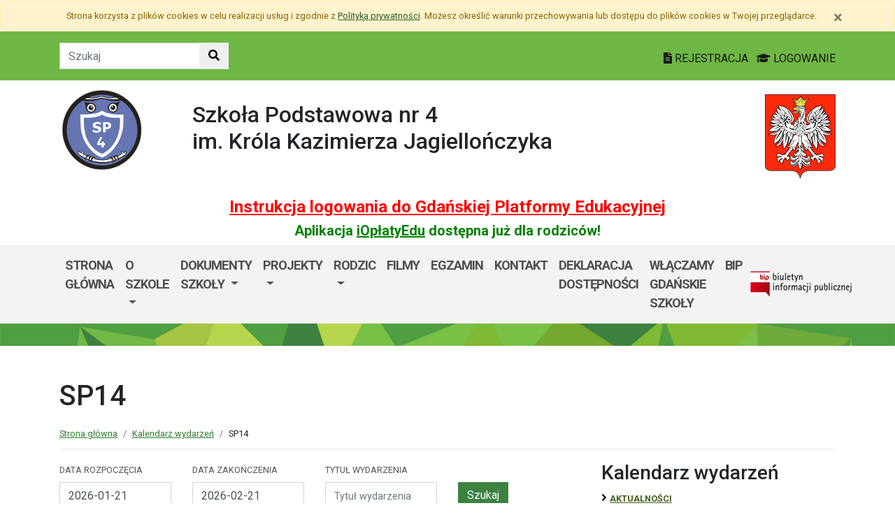

--- FILE ---
content_type: text/html; charset=utf-8
request_url: https://sp4.edu.gdansk.pl/pl/kalendarz/c/sp14.95.html
body_size: 42407
content:

<!DOCTYPE html>
<html lang="pl">
<head>
    <meta charset="utf-8">
    <meta http-equiv="X-UA-Compatible" content="IE=edge">
    <meta name="viewport" content="width=device-width, initial-scale=1">
    <link rel="shortcut icon" href="/Content/pub/378/logo_szkoly.png">
    <title>SP14 - Szkoła Podstawowa nr 4 im. Kr&#243;la Kazimierza Jagiellończyka</title>
        <meta name="Robots" content="index, follow" />
    <meta name="revisit-after" content="3 days" />
    <meta name="keywords" content="" />
    <meta name="description" content="" />
    <meta name="page-topic" content="" />
    <link href="/Scripts/bootstrap4/css/bootstrap.min.css" rel="stylesheet" />
    <link href="/Content/css/font-awesome.min.css" rel="stylesheet" />
    <link rel="stylesheet" href="https://use.fontawesome.com/releases/v5.2.0/css/all.css" integrity="sha384-hWVjflwFxL6sNzntih27bfxkr27PmbbK/iSvJ+a4+0owXq79v+lsFkW54bOGbiDQ" crossorigin="anonymous">
    <link href="/Content/css/jquery.magnific-popup.css" rel="stylesheet" />
    <link href="/Content/css/style.css?_=21905317459" rel="stylesheet" />
    <link href="//fonts.googleapis.com/css?family=Roboto:100,100i,300,300i,400,400i,500,500i,700,700i,900,900i&amp;subset=latin-ext" rel="stylesheet">
    <!--[if lt IE 9]>
        
      <script src="https://oss.maxcdn.com/html5shiv/3.7.2/html5shiv.min.js"></script>
      <script src="https://oss.maxcdn.com/respond/1.4.2/respond.min.js"></script>
    <![endif]-->
    
        <link href="/Scripts/bootstrap_datepicker/css/bootstrap-datepicker3.min.css" rel="stylesheet" />
        
</head>
<body class="bodylang-pl calendar calendar-category ">
    <ul class="sr-only">
        <li><a href="#main-container" class="sr-only sr-only-focusable sr-focus-many" data-sr-group="1">Przejdź do treści</a></li>
        <li><a href="#navContent" class="sr-only sr-only-focusable sr-focus-many" data-sr-group="1">Przejdź do menu</a></li>
        <li><a href="/pl/Site/SiteMap" class="sr-only sr-only-focusable sr-focus-many" data-sr-group="1">Mapa strony</a></li>
    </ul>
    <section id="cookiesInfoContainer" aria-label="Informacja o przechowywaniu plików cookie"></section>

    <h1 class="sr-only">
        SP14 - Szkoła Podstawowa nr 4 im. Kr&#243;la Kazimierza Jagiellończyka
    </h1>


    <header>
        <div class="container-fluid bg-green">
            <div class="container py-3 text-right">
                <nav class="navbar navbar-head p-0">
                        <form class="navbar-form navbar-left" action="/pl/Site/Search" method="get">
                            <div class="input-group">
                                <input type="text" class="form-control" name="str" placeholder="Szukaj" title="Tekst do szukania w witrynie" aria-label="Tekst do szukania w witrynie">
                                <div class="input-group-append">
                                    <button class="btn btn-default" type="submit" title="Szukaj w witrynie" aria-label="Szukaj w witrynie">
                                        <i class="fas fa-search"></i>
                                    </button>
                                </div>
                            </div>
                        </form>
                    <div class="ml-auto mr-auto mr-md-0 pt-2">
                        <a href="https://edu.gdansk.pl/rejestracja.html">
                            <i class="fas fa-file-text"></i>
                            REJESTRACJA
                        </a>

                        <a href="https://aplikacje.edu.gdansk.pl">
                            <i class="fas fa-graduation-cap"></i>
                            LOGOWANIE
                        </a>
                    </div>
                </nav>
            </div>
        </div>

        <div class="container">






    <div class="big-box structure">
        <div class="">
                        <div  class="row structure-row ">
                        <div   id="top-logo"   class="col-lg-2 col-sm-3 col-12 structure-panel">
        

            <div></div>




                        <p><a href="/"><img src="/Content/pub/378/logo_szkoly.png" alt="Logo szkoły" class="img-fluid" style="margin-bottom: 10px; margin-top: 10px;" caption="false"></a></p>

    </div>

                        <div   id="top-name"   class="col-lg-8 col-sm-6 col-12 structure-panel">
        

            <div></div>




                        <h2 style="margin-top: 30px;">Szkoła Podstawowa nr 4 <br />im. Króla Kazimierza Jagiellończyka</h2>

    </div>

                        <div   id="top-emblem"   class="col-lg-2 col-sm-3 col-12 structure-panel">
        

            <div></div>




                        <p style="text-align: right;" class="hidden-xs"><img src="/Content/pub/godlo.png" alt="Godło Polski" class="img-fluid" style="margin-bottom: 10px; margin-top: 20px;" caption="false"></p>

    </div>

        </div>

                        <div  class="row structure-row ">
                        <div  class="col-lg-12 col-sm-12 col-12 structure-panel">
        

            <div></div>




                        <h4 style="text-align: center;"><span style="color: #ff0000;"><strong><a href="https://edu.gdansk.pl/files/logowanie-do-gpe.pdf" target="_blank" rel="noopener noreferrer" style="color: #ff0000;">Instrukcja logowania do Gdańskiej Platformy Edukacyjnej</a></strong></span></h4>
<h5 style="text-align: center;"><span style="color: #008000;"><strong>Aplikacja <a href="https://edu.gdansk.pl/ioplaty.html" target="_blank" rel="noopener noreferrer" style="color: #008000;">iOpłatyEdu</a> dostępna już dla rodziców! </strong></span></h5>

    </div>

        </div>

        </div>
    </div>

        </div>
        <nav id="navbar-top" class="navbar navbar-expand-lg navbar-light bg-light">
            <h2 class="sr-only">Menu główne</h2>
            <div class="container">
                <a class="navbar-brand d-lg-none" href="#">GPE</a>
                <button class="navbar-toggler" type="button" data-toggle="collapse" data-target="#navContent" aria-controls="navbar-top" aria-expanded="false">
                    <span class="navbar-toggler-icon" aria-hidden="true"></span>
                    <span class="sr-only">Pokaż/ukryj menu</span>
                </button>
                <div class="collapse navbar-collapse" id="navContent">
                    <ul class="navbar-nav mr-auto menu-top">
    <li class="nav-item ">
        <a href="/pl" 
           class="nav-item nav-link" 
           >
            Strona gł&#243;wna
        </a>
    </li>
    <li class="nav-item dropdown " role="menuitem">
        <a href="/pl/page/o-szkole-1-93" class="nav-link dropdown-toggle" data-toggle="dropdown">O szkole <span class="caret"></span></a>
        <ul class="dropdown-menu" role="menu">
    <li class="nav-item ">
        <a href="/pl/page/o-szkole-1-93/wykaz-podrecznikow-na-rok-szkolny-2019-2020" 
           class="nav-item nav-link" 
           >
            Szkolny Zestaw Program&#243;w Nauczania Rok Szkolny 2025/2026
        </a>
    </li>
    <li class="nav-item ">
        <a href="/pl/page/o-szkole-1-93/szkolny-zestaw-podrecznikow-w-roku-szkolnym-2020-2021" 
           class="nav-item nav-link" 
           >
            Szkolny Zestaw Podręcznik&#243;w w roku szkolnym 2025/2026
        </a>
    </li>
    <li class="nav-item ">
        <a href="/pl/page/o-szkole-1-93/nauczyciele" 
           class="nav-item nav-link" 
           >
            Nauczyciele
        </a>
    </li>
    <li class="nav-item ">
        <a href="/pl/page/o-szkole-1-93/samorzad-uczniowski" 
           class="nav-item nav-link" 
           >
            Samorząd Uczniowski
        </a>
    </li>
    <li class="nav-item ">
        <a href="/pl/page/o-szkole-1-93/spoldzielnie-uczniowskie" 
           class="nav-item nav-link" 
           >
            Sp&#243;łdzielnia Uczniowska
        </a>
    </li>
    <li class="nav-item ">
        <a href="/pl/page/o-szkole-1-93/klauzula-informacyjna" 
           class="nav-item nav-link" 
           >
            Klauzula informacyjna
        </a>
    </li>
    <li class="nav-item ">
        <a href="/pl/page/o-szkole-1-93/o-nas-szkola-podstawowa-nr-4" 
           class="nav-item nav-link" 
           >
            O nas - Szkoła Podstawowa nr 4
        </a>
    </li>
    <li class="nav-item ">
        <a href="/pl/page/o-szkole-1-93/logowanie-do-gpe" 
           class="nav-item nav-link" 
           >
            Logowanie do GPE
        </a>
    </li>



        </ul>
    </li>
    <li class="nav-item dropdown " role="menuitem">
        <a href="/pl/page/dokumenty-szkoly-1-44" class="nav-link dropdown-toggle" data-toggle="dropdown">Dokumenty szkoły <span class="caret"></span></a>
        <ul class="dropdown-menu" role="menu">
    <li class="nav-item ">
        <a href="/pl/page/dokumenty-szkoly-1-44/statut-szkoly" 
           class="nav-item nav-link" 
           >
            Statut Szkoły
        </a>
    </li>
    <li class="nav-item ">
        <a href="/pl/page/dokumenty-szkoly-1-44/program-wychowawczo-profilaktyczny" 
           class="nav-item nav-link" 
           >
            Program wychowawczo-profilaktyczny
        </a>
    </li>
    <li class="nav-item ">
        <a href="/pl/page/dokumenty-szkoly-1-44/wewnatrzszkolne-procedury-postepowania-w-sytuacji-krzywdzenia-dziecka" 
           class="nav-item nav-link" 
           >
            Wewnątrzszkolne procedury postępowania w sytuacji krzywdzenia dziecka
        </a>
    </li>
    <li class="nav-item ">
        <a href="/pl/page/dokumenty-szkoly-1-44/konsultacje-nauczycieli" 
           class="nav-item nav-link" 
           >
            Kalendarz roku szkolnego 2025/2026
        </a>
    </li>
    <li class="nav-item ">
        <a href="/pl/page/dokumenty-szkoly-1-44/zebrania-z-rodzicami" 
           class="nav-item nav-link" 
           >
            Organizacja roku szkolnego 2025/2026
        </a>
    </li>
    <li class="nav-item ">
        <a href="/pl/page/dokumenty-szkoly-1-44/standardy-ochrony-maloletnich" 
           class="nav-item nav-link" 
           >
            Standardy ochrony małoletnich
        </a>
    </li>
    <li class="nav-item ">
        <a href="/pl/page/dokumenty-szkoly-1-44/klauzula-informacyjna-ochrona-maloletnich" 
           class="nav-item nav-link" 
           >
            Klauzula informacyjna - ochrona małoletnich
        </a>
    </li>
    <li class="nav-item ">
        <a href="/pl/page/dokumenty-szkoly-1-44/punktowy-system-oceniania-z-zachowania" 
           class="nav-item nav-link" 
           >
            Punktowy system oceniania z zachowania
        </a>
    </li>



        </ul>
    </li>
    <li class="nav-item dropdown " role="menuitem">
        <a href="/pl/page/projekty" class="nav-link dropdown-toggle" data-toggle="dropdown">Projekty <span class="caret"></span></a>
        <ul class="dropdown-menu" role="menu">
    <li class="nav-item ">
        <a href="/pl/page/projekty/innowacja-patriotyzm-jutra" 
           class="nav-item nav-link" 
           >
            Innowacja Odwr&#243;cona lekcja
        </a>
    </li>
    <li class="nav-item ">
        <a href="/pl/page/projekty/program-czytelnictwa-1" 
           class="nav-item nav-link" 
           >
            Program Czytelnictwa
        </a>
    </li>
    <li class="nav-item ">
        <a href="/pl/page/projekty/program-czytelnictwa" 
           class="nav-item nav-link" 
           >
            Aktywna Tablica
        </a>
    </li>
    <li class="nav-item ">
        <a href="/pl/page/projekty/szkolnefaktyporazczwarty" 
           class="nav-item nav-link" 
           >
            SzkolneFaktyPoRazCzwarty
        </a>
    </li>
    <li class="nav-item ">
        <a href="/pl/page/projekty/od-grosika-do-zlotowki" 
           class="nav-item nav-link" 
           >
            Od grosika do złot&#243;wki
        </a>
    </li>
    <li class="nav-item ">
        <a href="/pl/page/projekty/gdanska-szkola-otwarta-dla-wszystkich" 
           class="nav-item nav-link" 
           >
            Gdańska Szkoła otwarta dla wszystkich
        </a>
    </li>



        </ul>
    </li>
    <li class="nav-item dropdown " role="menuitem">
        <a href="/pl/page/dla-rodzicow-16" class="nav-link dropdown-toggle" data-toggle="dropdown">Rodzic <span class="caret"></span></a>
        <ul class="dropdown-menu" role="menu">
    <li class="nav-item ">
        <a href="/pl/page/dla-rodzicow-16/rekrutacja" 
           class="nav-item nav-link" 
           >
            Rekrutacja 2025/2026
        </a>
    </li>
    <li class="nav-item ">
        <a href="/pl/page/dla-rodzicow-16/rada-rodzicow" 
           class="nav-item nav-link" 
           >
            Rada Rodzic&#243;w
        </a>
    </li>
    <li class="nav-item ">
        <a href="/pl/page/dla-rodzicow-16/wyprawka-ucznia-klasy-i" 
           class="nav-item nav-link" 
           >
            Wyprawka ucznia klasy I
        </a>
    </li>
    <li class="nav-item ">
        <a href="/pl/page/dla-rodzicow-16/zebrania-z-rodzicami" 
           class="nav-item nav-link" 
           >
            Zebrania z rodzicami
        </a>
    </li>
    <li class="nav-item ">
        <a href="/pl/page/dla-rodzicow-16/dzwonki" 
           class="nav-item nav-link" 
           >
            Dzwonki
        </a>
    </li>
    <li class="nav-item ">
        <a href="/pl/page/dla-rodzicow-16/obiady" 
           class="nav-item nav-link" 
           >
            Obiady
        </a>
    </li>
    <li class="nav-item ">
        <a href="/pl/page/dla-rodzicow-16/jadlospis" 
           class="nav-item nav-link" 
           >
            Jadłospis
        </a>
    </li>
    <li class="nav-item ">
        <a href="/pl/page/dla-rodzicow-16/informacja-dla-osob-z-doswiadczeniem-migracyjnym" 
           class="nav-item nav-link" 
           >
            Informacja dla os&#243;b z doświadczeniem migracyjnym
        </a>
    </li>



        </ul>
    </li>
    <li class="nav-item ">
        <a href="/pl/page/filmy" 
           class="nav-item nav-link" 
           >
            Filmy
        </a>
    </li>
    <li class="nav-item ">
        <a href="/pl/page/egzamin" 
           class="nav-item nav-link" 
           >
            Egzamin
        </a>
    </li>
    <li class="nav-item ">
        <a href="/pl/page/kontakt-1-13" 
           class="nav-item nav-link" 
           >
            Kontakt 
        </a>
    </li>
    <li class="nav-item ">
        <a href="/pl/page/deklaracja-dostepnosci-115" 
           class="nav-item nav-link" 
           >
            Deklaracja dostępności
        </a>
    </li>
    <li class="nav-item ">
        <a href="/pl/page/wlaczamy-gdanskie-szkoly" 
           class="nav-item nav-link" 
           >
            WłączaMY GDAŃSKie szkoły
        </a>
    </li>
    <li class="nav-item ">
        <a href="/pl/page/bip-sp4" 
           class="nav-item nav-link" 
           >
            BIP
        </a>
    </li>



                    </ul>
                    <a href="http://sp4.edu.gdansk.pl/pl/page/bip-sp4">
                        <img src="/Content/img/bip.png" alt="Biuletyn Informacji Publicznej" />
                    </a>

                </div>
            </div>
        </nav>
    </header>

    <section class="highlight-bg py-3 mb-3">
        <div class="container">






    <div class="big-box structure">
        <div class="">
                        <div  class="row structure-row ">
                    
        </div>

        </div>
    </div>
        </div>
    </section>

    


    <main class="BodyContent" id="main-container">

        <div class="container main">
            
            
<div class="row calendar">
    <div class="col calendar-header">
        <h2 class="h1 page-header" aria-hidden="true">SP14</h2>
        <nav aria-label="Ścieżka do strony">
            <ol class="breadcrumb">
                <li class="breadcrumb-item"><a href="/">Strona gł&#243;wna</a></li>
                <li class="breadcrumb-item"><a href="/pl/kalendarz">Kalendarz wydarzeń</a></li>
                <li class="breadcrumb-item">SP14</li>

            </ol>
        </nav>
    </div>
</div>
        <div class="row">
            <div class="col-12 col-lg-8">
                    <div class="panel panel-default">
                        <div class="panel-body">
                            <form action="/pl/kalendarz/c/sp14.95.html" method="get">
                                <div class="row calendar-search">
                                    <div class="col-md-3 form-group">
                                        <label for="date">Data rozpoczęcia</label>
                                        <input class="form-control" id="date" name="date" placeholder="Data rozpoczęcia" type="text" value="2026-01-21" />
                                    </div>
                                    <div class="col-md-3 form-group">
                                        <label for="dateend">Data zakończenia</label>
                                        <input class="form-control" id="dateend" name="dateend" placeholder="Data zakończenia" type="text" value="2026-02-21" />
                                    </div>
                                    <div class="col-md-3 form-group">
                                        <label for="searchstring">Tytuł wydarzenia</label>
                                        <input class="form-control" id="searchstring" name="searchstring" placeholder="Tytuł wydarzenia" type="text" value="" />
                                    </div>
                                    <div class="col-md-3">
                                        <button type="submit" class="btn btn-primary">Szukaj</button>
                                    </div>
                                </div>
                            </form>
                        </div>
                    </div>
                                    <div class="alert alert-warning text-center">Brak wydarzeń w zadanym okresie</div>
            </div>
            <div class="col-12 col-lg-4">
                <aside>
                    <div class="col">
                        <h3>Kalendarz wydarzeń</h3>
        <ul class="list-unstyled mb-3 category-list">
            <li class="">
                <i class="fas fa-angle-right"></i>

                <a href="/pl/kalendarz/c/aktualnosci.69.html">Aktualności</a>
            </li>
            <li class="">
                <i class="fas fa-angle-right"></i>

                <a href="/pl/kalendarz/c/aktualnosci.116.html">aktualności</a>
            </li>
            <li class="">
                <i class="fas fa-angle-right"></i>

                <a href="/pl/kalendarz/c/bip.94.html">BiP</a>
            </li>
            <li class="">
                <i class="fas fa-angle-right"></i>

                <a href="/pl/kalendarz/c/ckziu-nr-1.107.html">CKZiU Nr 1</a>
            </li>
            <li class="">
                <i class="fas fa-angle-right"></i>

                <a href="/pl/kalendarz/c/ckziu-nr-2-w-gdansku.77.html">CKZiU nr 2 w Gdańsku</a>
            </li>
            <li class="">
                <i class="fas fa-angle-right"></i>

                <a href="/pl/kalendarz/c/dla-dzieci.44.html">DLA DZIECI</a>
            </li>
            <li class="">
                <i class="fas fa-angle-right"></i>

                <a href="/pl/kalendarz/c/dzien-internetu.55.html">Dzień Internetu</a>
            </li>
            <li class="">
                <i class="fas fa-angle-right"></i>

                <a href="/pl/kalendarz/c/egzaminy.39.html">Egzaminy </a>
            </li>
            <li class="">
                <i class="fas fa-angle-right"></i>

                <a href="/pl/kalendarz/c/ekologiczne.56.html">ekologiczne</a>
            </li>
            <li class="">
                <i class="fas fa-angle-right"></i>

                <a href="/pl/kalendarz/c/imprezy-i-uroczystosci.84.html">Imprezy i uroczystości</a>
            </li>
            <li class="">
                <i class="fas fa-angle-right"></i>

                <a href="/pl/kalendarz/c/imprezy-szkolne.37.html">Imprezy szkolne</a>
            </li>
            <li class="">
                <i class="fas fa-angle-right"></i>

                <a href="/pl/kalendarz/c/kalendarz-wydarzen.86.html">Kalendarz wydarzeń</a>
            </li>
            <li class="">
                <i class="fas fa-angle-right"></i>

                <a href="/pl/kalendarz/c/koncerty-2021-2022.109.html">Koncerty 2021/2022</a>
            </li>
            <li class="">
                <i class="fas fa-angle-right"></i>

                <a href="/pl/kalendarz/c/konkursy.93.html">Konkursy</a>
            </li>
            <li class="">
                <i class="fas fa-angle-right"></i>

                <a href="/pl/kalendarz/c/konkursy-olimpiady.73.html">Konkursy, olimpiady</a>
            </li>
            <li class="">
                <i class="fas fa-angle-right"></i>

                <a href="/pl/kalendarz/c/matematyczne.58.html">Matematyczne</a>
            </li>
            <li class="">
                <i class="fas fa-angle-right"></i>

                <a href="/pl/kalendarz/c/maturzysci.62.html">Maturzyści</a>
            </li>
            <li class="">
                <i class="fas fa-angle-right"></i>

                <a href="/pl/kalendarz/c/nasze-wspomnienia.100.html">Nasze wspomnienia</a>
            </li>
            <li class="">
                <i class="fas fa-angle-right"></i>

                <a href="/pl/kalendarz/c/nauczyciele.41.html">NAUCZYCIELE</a>
            </li>
            <li class="">
                <i class="fas fa-angle-right"></i>

                <a href="/pl/kalendarz/c/o-nas.47.html">O NAS</a>
            </li>
            <li class="">
                <i class="fas fa-angle-right"></i>

                <a href="/pl/kalendarz/c/ogloszenia-klas-0.92.html">Ogłoszenia klas 0</a>
            </li>
            <li class="">
                <i class="fas fa-angle-right"></i>

                <a href="/pl/kalendarz/c/osiagniecia-uczniow.108.html">osiągnięcia uczni&#243;w</a>
            </li>
            <li class="">
                <i class="fas fa-angle-right"></i>

                <a href="/pl/kalendarz/c/p42.54.html">P42</a>
            </li>
            <li class="">
                <i class="fas fa-angle-right"></i>

                <a href="/pl/kalendarz/c/p-52.78.html">P-52</a>
            </li>
            <li class="">
                <i class="fas fa-angle-right"></i>

                <a href="/pl/kalendarz/c/p81.113.html">P81</a>
            </li>
            <li class="">
                <i class="fas fa-angle-right"></i>

                <a href="/pl/kalendarz/c/palac-mlodziezy-w-gdansku.88.html">Pałac Młodzieży w Gdańsku</a>
            </li>
            <li class="">
                <i class="fas fa-angle-right"></i>

                <a href="/pl/kalendarz/c/pomoc-psychologiczno-pedagogiczna-w-czasie-pandemii.101.html">Pomoc psychologiczno - pedagogiczna w czasie pandemii </a>
            </li>
            <li class="">
                <i class="fas fa-angle-right"></i>

                <a href="/pl/kalendarz/c/procedury.87.html">Procedury</a>
            </li>
            <li class="">
                <i class="fas fa-angle-right"></i>

                <a href="/pl/kalendarz/c/promocja-szkoly.82.html">Promocja szkoły</a>
            </li>
            <li class="">
                <i class="fas fa-angle-right"></i>

                <a href="/pl/kalendarz/c/rada-rodzicow.52.html">RADA RODZIC&#211;W</a>
            </li>
            <li class="">
                <i class="fas fa-angle-right"></i>

                <a href="/pl/kalendarz/c/rekrutacja.28.html">REKRUTACJA</a>
            </li>
            <li class="">
                <i class="fas fa-angle-right"></i>

                <a href="/pl/kalendarz/c/rekrutacja-2020-21.98.html">REKRUTACJA 2020/21</a>
            </li>
            <li class="">
                <i class="fas fa-angle-right"></i>

                <a href="/pl/kalendarz/c/rodo.85.html">RODO</a>
            </li>
            <li class="">
                <i class="fas fa-angle-right"></i>

                <a href="/pl/kalendarz/c/rodzice.32.html">RODZICE</a>
            </li>
            <li class="">
                <i class="fas fa-angle-right"></i>

                <a href="/pl/kalendarz/c/rodzice-ogloszenia-biezace.25.html">Rodzice ogłoszenia bieżące</a>
            </li>
            <li class="">
                <i class="fas fa-angle-right"></i>

                <a href="/pl/kalendarz/c/slajdy.118.html">Slajdy</a>
            </li>
            <li class="">
                <i class="fas fa-angle-right"></i>

                <a href="/pl/kalendarz/c/sp-30.117.html">SP 30</a>
            </li>
            <li class="">
                <i class="fas fa-angle-right"></i>

                <a href="/pl/kalendarz/c/sp-57.83.html">SP 57</a>
            </li>
            <li class="">
                <i class="fas fa-angle-right"></i>

                <a href="/pl/kalendarz/c/sp1.46.html">SP1</a>
            </li>
            <li class="">
                <i class="fas fa-angle-right"></i>

                <a href="/pl/kalendarz/c/sp14.95.html">SP14</a>
            </li>
            <li class="">
                <i class="fas fa-angle-right"></i>

                <a href="/pl/kalendarz/c/sp35.70.html">SP35</a>
            </li>
            <li class="">
                <i class="fas fa-angle-right"></i>

                <a href="/pl/kalendarz/c/sp43.89.html">SP43</a>
            </li>
            <li class="">
                <i class="fas fa-angle-right"></i>

                <a href="/pl/kalendarz/c/sp46.79.html">SP46</a>
            </li>
            <li class="">
                <i class="fas fa-angle-right"></i>

                <a href="/pl/kalendarz/c/sp58.103.html">SP58</a>
            </li>
            <li class="">
                <i class="fas fa-angle-right"></i>

                <a href="/pl/kalendarz/c/sp61.74.html">SP61</a>
            </li>
            <li class="">
                <i class="fas fa-angle-right"></i>

                <a href="/pl/kalendarz/c/spektrum-autyzmu.112.html">Spektrum autyzmu</a>
            </li>
            <li class="">
                <i class="fas fa-angle-right"></i>

                <a href="/pl/kalendarz/c/sport.90.html">Sport</a>
            </li>
            <li class="">
                <i class="fas fa-angle-right"></i>

                <a href="/pl/kalendarz/c/uczen.61.html">uczeń</a>
            </li>
            <li class="">
                <i class="fas fa-angle-right"></i>

                <a href="/pl/kalendarz/c/vd-2019-20.91.html">Vd 2019/20</a>
            </li>
            <li class="">
                <i class="fas fa-angle-right"></i>

                <a href="/pl/kalendarz/c/wolontariat-zskw.76.html">Wolontariat ZSKW</a>
            </li>
            <li class="">
                <i class="fas fa-angle-right"></i>

                <a href="/pl/kalendarz/c/wrs.45.html">WRS</a>
            </li>
            <li class="">
                <i class="fas fa-angle-right"></i>

                <a href="/pl/kalendarz/c/wspolpraca-z-ue.72.html">Wsp&#243;łpraca z UE</a>
            </li>
            <li class="">
                <i class="fas fa-angle-right"></i>

                <a href="/pl/kalendarz/c/wszyscy-razem.43.html">Wszyscy razem</a>
            </li>
            <li class="">
                <i class="fas fa-angle-right"></i>

                <a href="/pl/kalendarz/c/xiv-lo.110.html">XIV LO</a>
            </li>
            <li class="">
                <i class="fas fa-angle-right"></i>

                <a href="/pl/kalendarz/c/zebranie-z-rodzicami.96.html">zebranie z rodzicami </a>
            </li>
        </ul>

                    </div>
                    <div id="calendar" class="col-md-12">
<div class="col cal-calendar" role="region" aria-label="Kalendarz" data-static="false">
    <div class="cal-header row">
            <div class="cal-day cal-month-change" tabindex="0" aria-label="Wyświetl wcześniejszy miesiąc" data-url="//sp4.edu.gdansk.pl/pl/Calendar/GetCalendar/95?date=2025-12-01"><span><i class="fas fa-chevron-left"></i></span></div>
        <div class="col cal-month">styczeń 2026</div>
            <div class="cal-day cal-month-change" tabindex="0" aria-label="Wyświetl następny miesiąc" data-url="//sp4.edu.gdansk.pl/pl/Calendar/GetCalendar/95?date=2026-02-01"><span><i class="fas fa-chevron-right"></i></span></div>
    </div>
    <div class="row cal-container">
        <div class="cal-day cal-day-header" aria-hidden="true">PN</div>
        <div class="cal-day cal-day-header" aria-hidden="true">WT</div>
        <div class="cal-day cal-day-header" aria-hidden="true">ŚR</div>
        <div class="cal-day cal-day-header" aria-hidden="true">CZ</div>
        <div class="cal-day cal-day-header" aria-hidden="true">PT</div>
        <div class="cal-day cal-day-header" aria-hidden="true">SO</div>
        <div class="cal-day cal-day-header" aria-hidden="true">ND</div>
            <div class="cal-day text-center cal-disabled">

                    <span aria-hidden="true">29</span>
            </div>
            <div class="cal-day text-center cal-disabled">

                    <span aria-hidden="true">30</span>
            </div>
            <div class="cal-day text-center cal-disabled">

                    <span aria-hidden="true">31</span>
            </div>
            <div class="cal-day text-center">

                    <span aria-hidden="true">1</span>
            </div>
            <div class="cal-day text-center">

                    <span aria-hidden="true">2</span>
            </div>
            <div class="cal-day text-center cal-weekend">

                    <span aria-hidden="true">3</span>
            </div>
            <div class="cal-day text-center cal-weekend">

                    <span aria-hidden="true">4</span>
            </div>
            <div class="cal-day text-center">

                    <span aria-hidden="true">5</span>
            </div>
            <div class="cal-day text-center">

                    <span aria-hidden="true">6</span>
            </div>
            <div class="cal-day text-center">

                    <span aria-hidden="true">7</span>
            </div>
            <div class="cal-day text-center">

                    <span aria-hidden="true">8</span>
            </div>
            <div class="cal-day text-center">

                    <span aria-hidden="true">9</span>
            </div>
            <div class="cal-day text-center cal-weekend">

                    <span aria-hidden="true">10</span>
            </div>
            <div class="cal-day text-center cal-weekend">

                    <span aria-hidden="true">11</span>
            </div>
            <div class="cal-day text-center">

                    <span aria-hidden="true">12</span>
            </div>
            <div class="cal-day text-center">

                    <span aria-hidden="true">13</span>
            </div>
            <div class="cal-day text-center">

                    <span aria-hidden="true">14</span>
            </div>
            <div class="cal-day text-center">

                    <span aria-hidden="true">15</span>
            </div>
            <div class="cal-day text-center">

                    <span aria-hidden="true">16</span>
            </div>
            <div class="cal-day text-center cal-weekend">

                    <span aria-hidden="true">17</span>
            </div>
            <div class="cal-day text-center cal-weekend">

                    <span aria-hidden="true">18</span>
            </div>
            <div class="cal-day text-center">

                    <span aria-hidden="true">19</span>
            </div>
            <div class="cal-day text-center">

                    <span aria-hidden="true">20</span>
            </div>
            <div class="cal-day text-center cal-today">

                    <span aria-hidden="true">21</span>
            </div>
            <div class="cal-day text-center">

                    <span aria-hidden="true">22</span>
            </div>
            <div class="cal-day text-center">

                    <span aria-hidden="true">23</span>
            </div>
            <div class="cal-day text-center cal-weekend">

                    <span aria-hidden="true">24</span>
            </div>
            <div class="cal-day text-center cal-weekend">

                    <span aria-hidden="true">25</span>
            </div>
            <div class="cal-day text-center">

                    <span aria-hidden="true">26</span>
            </div>
            <div class="cal-day text-center">

                    <span aria-hidden="true">27</span>
            </div>
            <div class="cal-day text-center">

                    <span aria-hidden="true">28</span>
            </div>
            <div class="cal-day text-center">

                    <span aria-hidden="true">29</span>
            </div>
            <div class="cal-day text-center">

                    <span aria-hidden="true">30</span>
            </div>
            <div class="cal-day text-center cal-weekend">

                    <span aria-hidden="true">31</span>
            </div>
            <div class="cal-day text-center cal-weekend cal-disabled">

                    <span aria-hidden="true">1</span>
            </div>
    </div>
</div></div>
                </aside>
            </div>
        </div>
        

        </div>


    </main>
    <div class="footer mt-5" role="contentinfo" aria-label="Stopka">
            <div class="container-fluid bg-light py-4">
                <div class="container">







    <div class="big-box structure">
        <div class="">
                        <div  class="row structure-row ">
                        <div  class="col-lg-4 col-sm-4 col-12 structure-panel">
                    <h2 class="panel-title">
                    <span>
                                                    Szkoła Podstawowa nr 4 <br />im. Króla Kazimierza Jagiellończyka
                    </span>
            </h2>


            <div></div>




                        <div id="footer_address">
<ul>
<li>80-769 Gdańsk<br />ul. Łąkowa 61</li>
<li>58 3015431</li>
<li>sekretariat@sp4.edu.gdansk.pl</li>
</ul>
</div>

    </div>

                        <div  class="col-lg-8 col-sm-8 col-12 structure-panel">
                    <h2 class="panel-title">
                    <span>
                                                    EDUKACJA
                    </span>
            </h2>



<div class="row">
    <ul class="col article-list-small">

            <li class="mb-3 pb-3 article">
                    <a href="https://www.gdansk.pl/wiadomosci/ferie-w-szkole-czyli-zima-dzieci-sie-nie-nudza,a,303675">Ferie w szkole, czyli zimą dzieci się nie nudzą </a>
            </li>
            <li class="mb-3 pb-3 article">
                    <a href="https://www.gdansk.pl/wiadomosci/19-milionow-zlotych-na-badania-sukces-naukowcow-z-politechniki-gdanskiej,a,303676">19 milion&#243;w złotych na badania. Sukces naukowc&#243;w z Politechniki </a>
            </li>
            <li class="mb-3 pb-3 article">
                    <a href="https://www.gdansk.pl/wiadomosci/prof-gumed-w-radzie-glownej-nauki-i-szkolnictwa-wyzszego,a,303551">Prof. GUMed w Radzie Gł&#243;wnej Nauki i Szkolnictwa Wyższego</a>
            </li>
            <li class="mb-3 pb-3 article">
                    <a href="https://www.gdansk.pl/wiadomosci/wspolna-pamiec-gdanska-swietujemy-100-lecie-urodzin-prof-andrzeja-zbierskiego,a,303504">Wsp&#243;lna pamięć Gdańska. Świętujemy 100-lecie urodzin prof. Andrzeja Zbierskiego</a>
            </li>
            <li class="mb-3 pb-3 article">
                    <a href="https://www.gdansk.pl/wiadomosci/akcja-karmnik-czyli-zaobraczkowani-przy-stolowce,a,303461">“Akcja Karmnik”, czyli zaobrączkowani przy stoł&#243;wce</a>
            </li>
    </ul>
</div>



    </div>

        </div>

        </div>
    </div>
                </div>
            </div>
        <div class="footer-green"></div>
        <div class="container footer">






    <div class="big-box structure">
        <div class="">
                        <div  class="row structure-row ">
                        <div  class="col-lg-8 col-sm-4 col-12 structure-panel">
        

            <div></div>




                        <p><img src="/Content/pub/1/wielkiherbgdanska_znak_2021_final.jpg" title="Herb Miasta Gdańsk" caption="false" style="margin-bottom: 10px; margin-top: 10px;" width="120" height="91" /></p>

    </div>

                        <div  class="col-lg-4 col-sm-8 col-12 structure-panel">
        

            <div></div>




                        <p style="text-align: right;"><span style="color: #000000;"><a href="http://www.edu.gdansk.pl" style="color: #000000;">www.edu.gdansk.pl</a></span></p>

    </div>

        </div>

        </div>
    </div>
        </div>
        <div class="bg-light footer-small">
            <div class="container">
                <div class="row py-3">
                    <div class="col-6 privacy-policy">
                        <ul class="list-inline">
                                <li class="list-inline-item"><a href="/pl/page/o-szkole-1-93/klauzula-informacyjna" id="privacy-policy">Polityka prywatności</a></li>
                            <li class="list-inline-item"><a href="/pl/Site/SiteMap">Mapa strony</a></li>
                        </ul>

                    </div>
                    <div class="col-6 text-right copy">
                        <a href="http://www.witkac.pl" target="_blank" title="WITKAC.pl">Witkac.pl</a>
                    </div>
                </div>
            </div>
        </div>
    </div>
    <span class="totop"><a href="#"><i class="fa fa-angle-up"></i><span class="sr-only">powrót do góry</span></a></span>
    <script src="/Scripts/jquery.min.js"></script>
    <script src="/Scripts/bootstrap4/js/bootstrap.bundle.min.js"></script>
    <script src="/Scripts/jquery.magnific-popup.min.js"></script>
    <script src="/Scripts/jquery.form.min.js"></script>
    <script src="/Scripts/validate/jquery.validate.min.js"></script>
        <script src="/Scripts/validate/localization/messages_pl.min.js"></script>

    <script src="/Scripts/97.functions.debug.js?_=21905317459"></script>
    <script src="/Scripts/98.cookies-info.debug.js?_=21905317459"></script>
    <script src="/Scripts/99.common.debug.js?_=21905317459"></script>

    
        <script src="/Scripts/bootstrap_datepicker/locales/bootstrap-datepicker.pl.min.js"></script>
        <script src="/Scripts/bootstrap_datepicker/js/bootstrap-datepicker.min.js"></script>

        <script>
        $(function () {
            initCalendarEvents('#calendar');
            $('#date').datepicker({
                format: "yyyy-mm-dd",
                todayHighlight: true
            });
            $('#dateend').datepicker({
                format: "yyyy-mm-dd"
            });
        });
        </script>
        
    <script>
        $("a.sr-focus-many").focus(function () {
            var $this = $(this);
            var data = $this.data("sr-group");
            $("a.sr-focus-many[data-sr-group='" + data + "']").css({ "position": "static" });
        }).blur(function () {
            var $this = $(this);
            var data = $this.data("sr-group");
            $("a.sr-focus-many[data-sr-group='" + data + "']").removeAttr("style");
        });
        $(document).ready(function () {
            var privacyPolicyUrl = $("a#privacy-policy").attr("href");
            var html = '<div id="cookiesInfo" class="privacypolicy-alert alert alert-warning alert-small small">' +
                '<div class="container">' +
                '<button type="button" class="close" aria-label="Zamknij" id="closeCookies"><span aria-hidden="true">&times;</span></button>' +
                'Strona korzysta z plików <span lang="en">cookies</span> w celu realizacji usług i zgodnie z <a href="' + privacyPolicyUrl + '">Polityką prywatności</a>. Możesz określić warunki przechowywania lub dostępu do plików <span lang="en">cookies</span> w Twojej przeglądarce.' +
                '</div>' +
                '</div>';
            try {
                var cookiesClosed = getCookie("close_cookies");
                if (!cookiesClosed) {
                    $("#cookiesInfoContainer").html(html);
                }
            }
            catch { $("#cookiesInfoContainer").html(html); }
            //close cookies info
            $('#closeCookies').click(function () {
                try {
                    setCookie("close_cookies", "1", 9999);
                    $('#cookiesInfo').slideUp(300, function () {
                        $(this).remove()
                    });
                } catch (e) {

                }
            });

        });
    </script>
</body>
</html>
